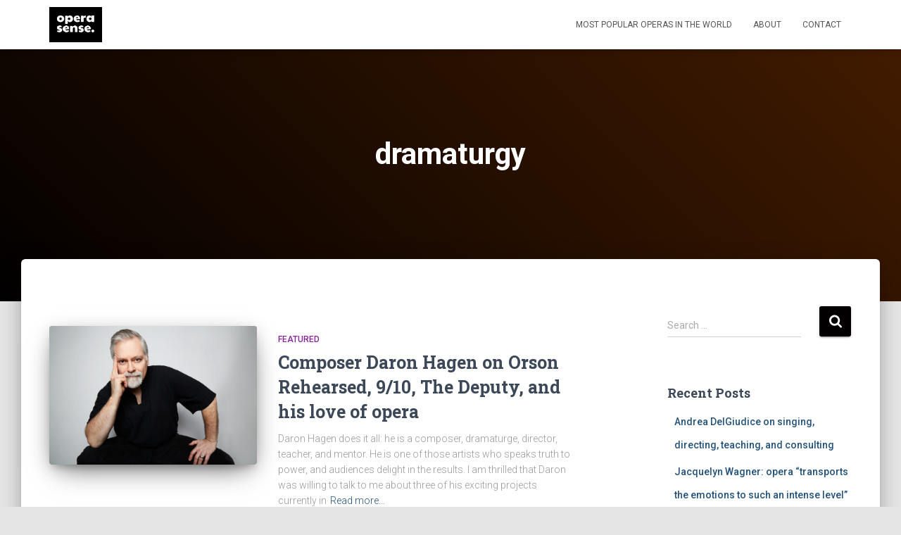

--- FILE ---
content_type: text/html; charset=UTF-8
request_url: https://www.operasense.com/tag/dramaturgy/
body_size: 10891
content:
<!DOCTYPE html>
<html lang="en-US">

<head>
	<meta charset='UTF-8'>
	<meta name="viewport" content="width=device-width, initial-scale=1">
	<link rel="profile" href="https://gmpg.org/xfn/11">
		<meta name='robots' content='index, follow, max-image-preview:large, max-snippet:-1, max-video-preview:-1'/>

	<!-- This site is optimized with the Yoast SEO plugin v21.1 - https://yoast.com/wordpress/plugins/seo/ -->
	<title>dramaturgy Archives - Opera Sense</title>
	<link rel="canonical" href="https://www.operasense.com/tag/dramaturgy/"/>
	<meta property="og:locale" content="en_US"/>
	<meta property="og:type" content="article"/>
	<meta property="og:title" content="dramaturgy Archives - Opera Sense"/>
	<meta property="og:url" content="https://www.operasense.com/tag/dramaturgy/"/>
	<meta property="og:site_name" content="Opera Sense"/>
	<meta name="twitter:card" content="summary_large_image"/>
	<script type="application/ld+json" class="yoast-schema-graph">{"@context":"https://schema.org","@graph":[{"@type":"CollectionPage","@id":"https://www.operasense.com/tag/dramaturgy/","url":"https://www.operasense.com/tag/dramaturgy/","name":"dramaturgy Archives - Opera Sense","isPartOf":{"@id":"http://34.199.65.8/#website"},"primaryImageOfPage":{"@id":"https://www.operasense.com/tag/dramaturgy/#primaryimage"},"image":{"@id":"https://www.operasense.com/tag/dramaturgy/#primaryimage"},"thumbnailUrl":"https://www.operasense.com/wp-content/uploads/2017/11/Daron_Hagen_Karen_Pearson.jpg","breadcrumb":{"@id":"https://www.operasense.com/tag/dramaturgy/#breadcrumb"},"inLanguage":"en-US"},{"@type":"ImageObject","inLanguage":"en-US","@id":"https://www.operasense.com/tag/dramaturgy/#primaryimage","url":"https://www.operasense.com/wp-content/uploads/2017/11/Daron_Hagen_Karen_Pearson.jpg","contentUrl":"https://www.operasense.com/wp-content/uploads/2017/11/Daron_Hagen_Karen_Pearson.jpg","width":1000,"height":667,"caption":"Daron Hagen"},{"@type":"BreadcrumbList","@id":"https://www.operasense.com/tag/dramaturgy/#breadcrumb","itemListElement":[{"@type":"ListItem","position":1,"name":"Home","item":"http://34.199.65.8/"},{"@type":"ListItem","position":2,"name":"dramaturgy"}]},{"@type":"WebSite","@id":"http://34.199.65.8/#website","url":"http://34.199.65.8/","name":"Opera Sense","description":"Exclusive interviews and in-depth reviews for the modern operagoer.","publisher":{"@id":"http://34.199.65.8/#organization"},"potentialAction":[{"@type":"SearchAction","target":{"@type":"EntryPoint","urlTemplate":"http://34.199.65.8/?s={search_term_string}"},"query-input":"required name=search_term_string"}],"inLanguage":"en-US"},{"@type":"Organization","@id":"http://34.199.65.8/#organization","name":"Opera Sense","url":"http://34.199.65.8/","logo":{"@type":"ImageObject","inLanguage":"en-US","@id":"http://34.199.65.8/#/schema/logo/image/","url":"https://www.operasense.com/wp-content/uploads/2017/01/cropped-logo_black.png","contentUrl":"https://www.operasense.com/wp-content/uploads/2017/01/cropped-logo_black.png","width":500,"height":334,"caption":"Opera Sense"},"image":{"@id":"http://34.199.65.8/#/schema/logo/image/"}}]}</script>
	<!-- / Yoast SEO plugin. -->


<link rel='dns-prefetch' href='//fonts.googleapis.com'/>
<link rel="alternate" type="application/rss+xml" title="Opera Sense &raquo; Feed" href="https://www.operasense.com/feed/"/>
<link rel="alternate" type="application/rss+xml" title="Opera Sense &raquo; Comments Feed" href="https://www.operasense.com/comments/feed/"/>
<link rel="alternate" type="application/rss+xml" title="Opera Sense &raquo; dramaturgy Tag Feed" href="https://www.operasense.com/tag/dramaturgy/feed/"/>
<script type="text/javascript">window._wpemojiSettings={"baseUrl":"https:\/\/s.w.org\/images\/core\/emoji\/14.0.0\/72x72\/","ext":".png","svgUrl":"https:\/\/s.w.org\/images\/core\/emoji\/14.0.0\/svg\/","svgExt":".svg","source":{"concatemoji":"https:\/\/www.operasense.com\/wp-includes\/js\/wp-emoji-release.min.js?ver=6.3.7"}};!function(i,n){var o,s,e;function c(e){try{var t={supportTests:e,timestamp:(new Date).valueOf()};sessionStorage.setItem(o,JSON.stringify(t))}catch(e){}}function p(e,t,n){e.clearRect(0,0,e.canvas.width,e.canvas.height),e.fillText(t,0,0);var t=new Uint32Array(e.getImageData(0,0,e.canvas.width,e.canvas.height).data),r=(e.clearRect(0,0,e.canvas.width,e.canvas.height),e.fillText(n,0,0),new Uint32Array(e.getImageData(0,0,e.canvas.width,e.canvas.height).data));return t.every(function(e,t){return e===r[t]})}function u(e,t,n){switch(t){case"flag":return n(e,"\ud83c\udff3\ufe0f\u200d\u26a7\ufe0f","\ud83c\udff3\ufe0f\u200b\u26a7\ufe0f")?!1:!n(e,"\ud83c\uddfa\ud83c\uddf3","\ud83c\uddfa\u200b\ud83c\uddf3")&&!n(e,"\ud83c\udff4\udb40\udc67\udb40\udc62\udb40\udc65\udb40\udc6e\udb40\udc67\udb40\udc7f","\ud83c\udff4\u200b\udb40\udc67\u200b\udb40\udc62\u200b\udb40\udc65\u200b\udb40\udc6e\u200b\udb40\udc67\u200b\udb40\udc7f");case"emoji":return!n(e,"\ud83e\udef1\ud83c\udffb\u200d\ud83e\udef2\ud83c\udfff","\ud83e\udef1\ud83c\udffb\u200b\ud83e\udef2\ud83c\udfff")}return!1}function f(e,t,n){var r="undefined"!=typeof WorkerGlobalScope&&self instanceof WorkerGlobalScope?new OffscreenCanvas(300,150):i.createElement("canvas"),a=r.getContext("2d",{willReadFrequently:!0}),o=(a.textBaseline="top",a.font="600 32px Arial",{});return e.forEach(function(e){o[e]=t(a,e,n)}),o}function t(e){var t=i.createElement("script");t.src=e,t.defer=!0,i.head.appendChild(t)}"undefined"!=typeof Promise&&(o="wpEmojiSettingsSupports",s=["flag","emoji"],n.supports={everything:!0,everythingExceptFlag:!0},e=new Promise(function(e){i.addEventListener("DOMContentLoaded",e,{once:!0})}),new Promise(function(t){var n=function(){try{var e=JSON.parse(sessionStorage.getItem(o));if("object"==typeof e&&"number"==typeof e.timestamp&&(new Date).valueOf()<e.timestamp+604800&&"object"==typeof e.supportTests)return e.supportTests}catch(e){}return null}();if(!n){if("undefined"!=typeof Worker&&"undefined"!=typeof OffscreenCanvas&&"undefined"!=typeof URL&&URL.createObjectURL&&"undefined"!=typeof Blob)try{var e="postMessage("+f.toString()+"("+[JSON.stringify(s),u.toString(),p.toString()].join(",")+"));",r=new Blob([e],{type:"text/javascript"}),a=new Worker(URL.createObjectURL(r),{name:"wpTestEmojiSupports"});return void(a.onmessage=function(e){c(n=e.data),a.terminate(),t(n)})}catch(e){}c(n=f(s,u,p))}t(n)}).then(function(e){for(var t in e)n.supports[t]=e[t],n.supports.everything=n.supports.everything&&n.supports[t],"flag"!==t&&(n.supports.everythingExceptFlag=n.supports.everythingExceptFlag&&n.supports[t]);n.supports.everythingExceptFlag=n.supports.everythingExceptFlag&&!n.supports.flag,n.DOMReady=!1,n.readyCallback=function(){n.DOMReady=!0}}).then(function(){return e}).then(function(){var e;n.supports.everything||(n.readyCallback(),(e=n.source||{}).concatemoji?t(e.concatemoji):e.wpemoji&&e.twemoji&&(t(e.twemoji),t(e.wpemoji)))}))}((window,document),window._wpemojiSettings);</script>
<style type="text/css">img.wp-smiley,img.emoji{display:inline!important;border:none!important;box-shadow:none!important;height:1em!important;width:1em!important;margin:0 .07em!important;vertical-align:-.1em!important;background:none!important;padding:0!important}</style>
	<link rel='stylesheet' id='wp-block-library-css' href='https://www.operasense.com/wp-includes/css/dist/block-library/style.min.css?ver=6.3.7' type='text/css' media='all'/>
<style id='classic-theme-styles-inline-css' type='text/css'>.wp-block-button__link{color:#fff;background-color:#32373c;border-radius:9999px;box-shadow:none;text-decoration:none;padding:calc(.667em + 2px) calc(1.333em + 2px);font-size:1.125em}.wp-block-file__button{background:#32373c;color:#fff;text-decoration:none}</style>
<style id='global-styles-inline-css' type='text/css'>body{--wp--preset--color--black:#000;--wp--preset--color--cyan-bluish-gray:#abb8c3;--wp--preset--color--white:#fff;--wp--preset--color--pale-pink:#f78da7;--wp--preset--color--vivid-red:#cf2e2e;--wp--preset--color--luminous-vivid-orange:#ff6900;--wp--preset--color--luminous-vivid-amber:#fcb900;--wp--preset--color--light-green-cyan:#7bdcb5;--wp--preset--color--vivid-green-cyan:#00d084;--wp--preset--color--pale-cyan-blue:#8ed1fc;--wp--preset--color--vivid-cyan-blue:#0693e3;--wp--preset--color--vivid-purple:#9b51e0;--wp--preset--color--accent:#020000;--wp--preset--color--background-color:#e5e5e5;--wp--preset--color--header-gradient:#020000;--wp--preset--gradient--vivid-cyan-blue-to-vivid-purple:linear-gradient(135deg,rgba(6,147,227,1) 0%,#9b51e0 100%);--wp--preset--gradient--light-green-cyan-to-vivid-green-cyan:linear-gradient(135deg,#7adcb4 0%,#00d082 100%);--wp--preset--gradient--luminous-vivid-amber-to-luminous-vivid-orange:linear-gradient(135deg,rgba(252,185,0,1) 0%,rgba(255,105,0,1) 100%);--wp--preset--gradient--luminous-vivid-orange-to-vivid-red:linear-gradient(135deg,rgba(255,105,0,1) 0%,#cf2e2e 100%);--wp--preset--gradient--very-light-gray-to-cyan-bluish-gray:linear-gradient(135deg,#eee 0%,#a9b8c3 100%);--wp--preset--gradient--cool-to-warm-spectrum:linear-gradient(135deg,#4aeadc 0%,#9778d1 20%,#cf2aba 40%,#ee2c82 60%,#fb6962 80%,#fef84c 100%);--wp--preset--gradient--blush-light-purple:linear-gradient(135deg,#ffceec 0%,#9896f0 100%);--wp--preset--gradient--blush-bordeaux:linear-gradient(135deg,#fecda5 0%,#fe2d2d 50%,#6b003e 100%);--wp--preset--gradient--luminous-dusk:linear-gradient(135deg,#ffcb70 0%,#c751c0 50%,#4158d0 100%);--wp--preset--gradient--pale-ocean:linear-gradient(135deg,#fff5cb 0%,#b6e3d4 50%,#33a7b5 100%);--wp--preset--gradient--electric-grass:linear-gradient(135deg,#caf880 0%,#71ce7e 100%);--wp--preset--gradient--midnight:linear-gradient(135deg,#020381 0%,#2874fc 100%);--wp--preset--font-size--small:13px;--wp--preset--font-size--medium:20px;--wp--preset--font-size--large:36px;--wp--preset--font-size--x-large:42px;--wp--preset--spacing--20:.44rem;--wp--preset--spacing--30:.67rem;--wp--preset--spacing--40:1rem;--wp--preset--spacing--50:1.5rem;--wp--preset--spacing--60:2.25rem;--wp--preset--spacing--70:3.38rem;--wp--preset--spacing--80:5.06rem;--wp--preset--shadow--natural:6px 6px 9px rgba(0,0,0,.2);--wp--preset--shadow--deep:12px 12px 50px rgba(0,0,0,.4);--wp--preset--shadow--sharp:6px 6px 0 rgba(0,0,0,.2);--wp--preset--shadow--outlined:6px 6px 0 -3px rgba(255,255,255,1) , 6px 6px rgba(0,0,0,1);--wp--preset--shadow--crisp:6px 6px 0 rgba(0,0,0,1)}:where(.is-layout-flex){gap:.5em}:where(.is-layout-grid){gap:.5em}body .is-layout-flow>.alignleft{float:left;margin-inline-start:0;margin-inline-end:2em}body .is-layout-flow>.alignright{float:right;margin-inline-start:2em;margin-inline-end:0}body .is-layout-flow>.aligncenter{margin-left:auto!important;margin-right:auto!important}body .is-layout-constrained>.alignleft{float:left;margin-inline-start:0;margin-inline-end:2em}body .is-layout-constrained>.alignright{float:right;margin-inline-start:2em;margin-inline-end:0}body .is-layout-constrained>.aligncenter{margin-left:auto!important;margin-right:auto!important}body .is-layout-constrained > :where(:not(.alignleft):not(.alignright):not(.alignfull)){max-width:var(--wp--style--global--content-size);margin-left:auto!important;margin-right:auto!important}body .is-layout-constrained>.alignwide{max-width:var(--wp--style--global--wide-size)}body .is-layout-flex{display:flex}body .is-layout-flex{flex-wrap:wrap;align-items:center}body .is-layout-flex>*{margin:0}body .is-layout-grid{display:grid}body .is-layout-grid>*{margin:0}:where(.wp-block-columns.is-layout-flex){gap:2em}:where(.wp-block-columns.is-layout-grid){gap:2em}:where(.wp-block-post-template.is-layout-flex){gap:1.25em}:where(.wp-block-post-template.is-layout-grid){gap:1.25em}.has-black-color{color:var(--wp--preset--color--black)!important}.has-cyan-bluish-gray-color{color:var(--wp--preset--color--cyan-bluish-gray)!important}.has-white-color{color:var(--wp--preset--color--white)!important}.has-pale-pink-color{color:var(--wp--preset--color--pale-pink)!important}.has-vivid-red-color{color:var(--wp--preset--color--vivid-red)!important}.has-luminous-vivid-orange-color{color:var(--wp--preset--color--luminous-vivid-orange)!important}.has-luminous-vivid-amber-color{color:var(--wp--preset--color--luminous-vivid-amber)!important}.has-light-green-cyan-color{color:var(--wp--preset--color--light-green-cyan)!important}.has-vivid-green-cyan-color{color:var(--wp--preset--color--vivid-green-cyan)!important}.has-pale-cyan-blue-color{color:var(--wp--preset--color--pale-cyan-blue)!important}.has-vivid-cyan-blue-color{color:var(--wp--preset--color--vivid-cyan-blue)!important}.has-vivid-purple-color{color:var(--wp--preset--color--vivid-purple)!important}.has-black-background-color{background-color:var(--wp--preset--color--black)!important}.has-cyan-bluish-gray-background-color{background-color:var(--wp--preset--color--cyan-bluish-gray)!important}.has-white-background-color{background-color:var(--wp--preset--color--white)!important}.has-pale-pink-background-color{background-color:var(--wp--preset--color--pale-pink)!important}.has-vivid-red-background-color{background-color:var(--wp--preset--color--vivid-red)!important}.has-luminous-vivid-orange-background-color{background-color:var(--wp--preset--color--luminous-vivid-orange)!important}.has-luminous-vivid-amber-background-color{background-color:var(--wp--preset--color--luminous-vivid-amber)!important}.has-light-green-cyan-background-color{background-color:var(--wp--preset--color--light-green-cyan)!important}.has-vivid-green-cyan-background-color{background-color:var(--wp--preset--color--vivid-green-cyan)!important}.has-pale-cyan-blue-background-color{background-color:var(--wp--preset--color--pale-cyan-blue)!important}.has-vivid-cyan-blue-background-color{background-color:var(--wp--preset--color--vivid-cyan-blue)!important}.has-vivid-purple-background-color{background-color:var(--wp--preset--color--vivid-purple)!important}.has-black-border-color{border-color:var(--wp--preset--color--black)!important}.has-cyan-bluish-gray-border-color{border-color:var(--wp--preset--color--cyan-bluish-gray)!important}.has-white-border-color{border-color:var(--wp--preset--color--white)!important}.has-pale-pink-border-color{border-color:var(--wp--preset--color--pale-pink)!important}.has-vivid-red-border-color{border-color:var(--wp--preset--color--vivid-red)!important}.has-luminous-vivid-orange-border-color{border-color:var(--wp--preset--color--luminous-vivid-orange)!important}.has-luminous-vivid-amber-border-color{border-color:var(--wp--preset--color--luminous-vivid-amber)!important}.has-light-green-cyan-border-color{border-color:var(--wp--preset--color--light-green-cyan)!important}.has-vivid-green-cyan-border-color{border-color:var(--wp--preset--color--vivid-green-cyan)!important}.has-pale-cyan-blue-border-color{border-color:var(--wp--preset--color--pale-cyan-blue)!important}.has-vivid-cyan-blue-border-color{border-color:var(--wp--preset--color--vivid-cyan-blue)!important}.has-vivid-purple-border-color{border-color:var(--wp--preset--color--vivid-purple)!important}.has-vivid-cyan-blue-to-vivid-purple-gradient-background{background:var(--wp--preset--gradient--vivid-cyan-blue-to-vivid-purple)!important}.has-light-green-cyan-to-vivid-green-cyan-gradient-background{background:var(--wp--preset--gradient--light-green-cyan-to-vivid-green-cyan)!important}.has-luminous-vivid-amber-to-luminous-vivid-orange-gradient-background{background:var(--wp--preset--gradient--luminous-vivid-amber-to-luminous-vivid-orange)!important}.has-luminous-vivid-orange-to-vivid-red-gradient-background{background:var(--wp--preset--gradient--luminous-vivid-orange-to-vivid-red)!important}.has-very-light-gray-to-cyan-bluish-gray-gradient-background{background:var(--wp--preset--gradient--very-light-gray-to-cyan-bluish-gray)!important}.has-cool-to-warm-spectrum-gradient-background{background:var(--wp--preset--gradient--cool-to-warm-spectrum)!important}.has-blush-light-purple-gradient-background{background:var(--wp--preset--gradient--blush-light-purple)!important}.has-blush-bordeaux-gradient-background{background:var(--wp--preset--gradient--blush-bordeaux)!important}.has-luminous-dusk-gradient-background{background:var(--wp--preset--gradient--luminous-dusk)!important}.has-pale-ocean-gradient-background{background:var(--wp--preset--gradient--pale-ocean)!important}.has-electric-grass-gradient-background{background:var(--wp--preset--gradient--electric-grass)!important}.has-midnight-gradient-background{background:var(--wp--preset--gradient--midnight)!important}.has-small-font-size{font-size:var(--wp--preset--font-size--small)!important}.has-medium-font-size{font-size:var(--wp--preset--font-size--medium)!important}.has-large-font-size{font-size:var(--wp--preset--font-size--large)!important}.has-x-large-font-size{font-size:var(--wp--preset--font-size--x-large)!important}.wp-block-navigation a:where(:not(.wp-element-button)){color:inherit}:where(.wp-block-post-template.is-layout-flex){gap:1.25em}:where(.wp-block-post-template.is-layout-grid){gap:1.25em}:where(.wp-block-columns.is-layout-flex){gap:2em}:where(.wp-block-columns.is-layout-grid){gap:2em}.wp-block-pullquote{font-size:1.5em;line-height:1.6}</style>
<link rel='stylesheet' id='hestia-clients-bar-css' href='https://www.operasense.com/wp-content/plugins/themeisle-companion/obfx_modules/companion-legacy/assets/css/hestia/clients-bar.css?ver=6.3.7' type='text/css' media='all'/>
<link rel='stylesheet' id='bootstrap-css' href='https://www.operasense.com/wp-content/themes/hestia/assets/bootstrap/css/bootstrap.min.css?ver=1.0.2' type='text/css' media='all'/>
<link rel='stylesheet' id='hestia-font-sizes-css' href='https://www.operasense.com/wp-content/themes/hestia/assets/css/font-sizes.min.css?ver=3.1.0' type='text/css' media='all'/>
<link rel='stylesheet' id='hestia_style-css' href='https://www.operasense.com/wp-content/themes/hestia/style.min.css?ver=3.1.0' type='text/css' media='all'/>
<style id='hestia_style-inline-css' type='text/css'>
div.wpforms-container-full .wpforms-form div.wpforms-field input.wpforms-error{border:none}div.wpforms-container .wpforms-form input[type=date],div.wpforms-container .wpforms-form input[type=datetime],div.wpforms-container .wpforms-form input[type=datetime-local],div.wpforms-container .wpforms-form input[type=email],div.wpforms-container .wpforms-form input[type=month],div.wpforms-container .wpforms-form input[type=number],div.wpforms-container .wpforms-form input[type=password],div.wpforms-container .wpforms-form input[type=range],div.wpforms-container .wpforms-form input[type=search],div.wpforms-container .wpforms-form input[type=tel],div.wpforms-container .wpforms-form input[type=text],div.wpforms-container .wpforms-form input[type=time],div.wpforms-container .wpforms-form input[type=url],div.wpforms-container .wpforms-form input[type=week],div.wpforms-container .wpforms-form select,div.wpforms-container .wpforms-form textarea,.nf-form-cont input:not([type=button]),div.wpforms-container .wpforms-form .form-group.is-focused .form-control{box-shadow:none}div.wpforms-container .wpforms-form input[type=date],div.wpforms-container .wpforms-form input[type=datetime],div.wpforms-container .wpforms-form input[type=datetime-local],div.wpforms-container .wpforms-form input[type=email],div.wpforms-container .wpforms-form input[type=month],div.wpforms-container .wpforms-form input[type=number],div.wpforms-container .wpforms-form input[type=password],div.wpforms-container .wpforms-form input[type=range],div.wpforms-container .wpforms-form input[type=search],div.wpforms-container .wpforms-form input[type=tel],div.wpforms-container .wpforms-form input[type=text],div.wpforms-container .wpforms-form input[type=time],div.wpforms-container .wpforms-form input[type=url],div.wpforms-container .wpforms-form input[type=week],div.wpforms-container .wpforms-form select,div.wpforms-container .wpforms-form textarea,.nf-form-cont input:not([type=button]){background-image:linear-gradient(#9c27b0,#9c27b0),linear-gradient(#d2d2d2,#d2d2d2);float:none;border:0;border-radius:0;background-color:transparent;background-repeat:no-repeat;background-position:center bottom,center calc(100% - 1px);background-size:0 2px,100% 1px;font-weight:400;transition:background 0s ease-out}div.wpforms-container .wpforms-form .form-group.is-focused .form-control{outline:none;background-size:100% 2px,100% 1px;transition-duration:0.3s}div.wpforms-container .wpforms-form input[type=date].form-control,div.wpforms-container .wpforms-form input[type=datetime].form-control,div.wpforms-container .wpforms-form input[type=datetime-local].form-control,div.wpforms-container .wpforms-form input[type=email].form-control,div.wpforms-container .wpforms-form input[type=month].form-control,div.wpforms-container .wpforms-form input[type=number].form-control,div.wpforms-container .wpforms-form input[type=password].form-control,div.wpforms-container .wpforms-form input[type=range].form-control,div.wpforms-container .wpforms-form input[type=search].form-control,div.wpforms-container .wpforms-form input[type=tel].form-control,div.wpforms-container .wpforms-form input[type=text].form-control,div.wpforms-container .wpforms-form input[type=time].form-control,div.wpforms-container .wpforms-form input[type=url].form-control,div.wpforms-container .wpforms-form input[type=week].form-control,div.wpforms-container .wpforms-form select.form-control,div.wpforms-container .wpforms-form textarea.form-control{border:none;padding:7px 0;font-size:14px}div.wpforms-container .wpforms-form .wpforms-field-select select{border-radius:3px}div.wpforms-container .wpforms-form .wpforms-field-number input[type=number]{background-image:none;border-radius:3px}div.wpforms-container .wpforms-form button[type=submit].wpforms-submit,div.wpforms-container .wpforms-form button[type=submit].wpforms-submit:hover{color:#fff;border:none}.home div.wpforms-container-full .wpforms-form{margin-left:15px;margin-right:15px}div.wpforms-container-full .wpforms-form .wpforms-field{padding:0 0 24px 0 !important}div.wpforms-container-full .wpforms-form .wpforms-submit-container{text-align:right}div.wpforms-container-full .wpforms-form .wpforms-submit-container button{text-transform:uppercase}div.wpforms-container-full .wpforms-form textarea{border:none !important}div.wpforms-container-full .wpforms-form textarea:focus{border-width:0 !important}.home div.wpforms-container .wpforms-form textarea{background-image:linear-gradient(#9c27b0,#9c27b0),linear-gradient(#d2d2d2,#d2d2d2);background-color:transparent;background-repeat:no-repeat;background-position:center bottom,center calc(100% - 1px);background-size:0 2px,100% 1px}@media only screen and(max-width:768px){.wpforms-container-full .wpforms-form .wpforms-one-half,.wpforms-container-full .wpforms-form button{width:100% !important;margin-left:0 !important}.wpforms-container-full .wpforms-form .wpforms-submit-container{text-align:center}}div.wpforms-container .wpforms-form input:focus,div.wpforms-container .wpforms-form select:focus{border:none}
.hestia-top-bar,.hestia-top-bar .widget.widget_shopping_cart .cart_list{background-color:#363537}.hestia-top-bar .widget .label-floating input[type=search]:-webkit-autofill{-webkit-box-shadow:inset 0 0 0 9999px #363537}.hestia-top-bar,.hestia-top-bar .widget .label-floating input[type=search],.hestia-top-bar .widget.widget_search form.form-group:before,.hestia-top-bar .widget.widget_product_search form.form-group:before,.hestia-top-bar .widget.widget_shopping_cart:before{color:#fff}.hestia-top-bar .widget .label-floating input[type=search]{-webkit-text-fill-color:#fff !important}.hestia-top-bar div.widget.widget_shopping_cart:before,.hestia-top-bar .widget.widget_product_search form.form-group:before,.hestia-top-bar .widget.widget_search form.form-group:before{background-color:#fff}.hestia-top-bar a,.hestia-top-bar .top-bar-nav li a{color:#fff}.hestia-top-bar ul li a[href*="mailto:"]:before,.hestia-top-bar ul li a[href*="tel:"]:before{background-color:#fff}.hestia-top-bar a:hover,.hestia-top-bar .top-bar-nav li a:hover{color:#eee}.hestia-top-bar ul li:hover a[href*="mailto:"]:before,.hestia-top-bar ul li:hover a[href*="tel:"]:before{background-color:#eee}
a,.navbar .dropdown-menu li:hover>a,.navbar .dropdown-menu li:focus>a,.navbar .dropdown-menu li:active>a,.navbar .navbar-nav>li .dropdown-menu li:hover>a,body:not(.home) .navbar-default .navbar-nav>.active:not(.btn)>a,body:not(.home) .navbar-default .navbar-nav>.active:not(.btn)>a:hover,body:not(.home) .navbar-default .navbar-nav>.active:not(.btn)>a:focus,a:hover,.card-blog a.moretag:hover,.card-blog a.more-link:hover,.widget a:hover,.has-text-color.has-accent-color,p.has-text-color a{color:#020000}.svg-text-color{fill:#020000}.pagination span.current,.pagination span.current:focus,.pagination span.current:hover{border-color:#020000}button,button:hover,.woocommerce .track_order button[type="submit"],.woocommerce .track_order button[type="submit"]:hover,div.wpforms-container .wpforms-form button[type=submit].wpforms-submit,div.wpforms-container .wpforms-form button[type=submit].wpforms-submit:hover,input[type="button"],input[type="button"]:hover,input[type="submit"],input[type="submit"]:hover,input#searchsubmit,.pagination span.current,.pagination span.current:focus,.pagination span.current:hover,.btn.btn-primary,.btn.btn-primary:link,.btn.btn-primary:hover,.btn.btn-primary:focus,.btn.btn-primary:active,.btn.btn-primary.active,.btn.btn-primary.active:focus,.btn.btn-primary.active:hover,.btn.btn-primary:active:hover,.btn.btn-primary:active:focus,.btn.btn-primary:active:hover,.hestia-sidebar-open.btn.btn-rose,.hestia-sidebar-close.btn.btn-rose,.hestia-sidebar-open.btn.btn-rose:hover,.hestia-sidebar-close.btn.btn-rose:hover,.hestia-sidebar-open.btn.btn-rose:focus,.hestia-sidebar-close.btn.btn-rose:focus,.label.label-primary,.hestia-work .portfolio-item:nth-child(6n+1) .label,.nav-cart .nav-cart-content .widget .buttons .button,.has-accent-background-color[class*="has-background"]{background-color:#020000}@media(max-width:768px){.navbar-default .navbar-nav>li>a:hover,.navbar-default .navbar-nav>li>a:focus,.navbar .navbar-nav .dropdown .dropdown-menu li a:hover,.navbar .navbar-nav .dropdown .dropdown-menu li a:focus,.navbar button.navbar-toggle:hover,.navbar .navbar-nav li:hover>a i{color:#020000}}body:not(.woocommerce-page) button:not([class^="fl-"]):not(.hestia-scroll-to-top):not(.navbar-toggle):not(.close),body:not(.woocommerce-page) .button:not([class^="fl-"]):not(hestia-scroll-to-top):not(.navbar-toggle):not(.add_to_cart_button):not(.product_type_grouped):not(.product_type_external),div.wpforms-container .wpforms-form button[type=submit].wpforms-submit,input[type="submit"],input[type="button"],.btn.btn-primary,.widget_product_search button[type="submit"],.hestia-sidebar-open.btn.btn-rose,.hestia-sidebar-close.btn.btn-rose,.everest-forms button[type=submit].everest-forms-submit-button{-webkit-box-shadow:0 2px 2px 0 rgba(2,0,0,0.14),0 3px 1px -2px rgba(2,0,0,0.2),0 1px 5px 0 rgba(2,0,0,0.12);box-shadow:0 2px 2px 0 rgba(2,0,0,0.14),0 3px 1px -2px rgba(2,0,0,0.2),0 1px 5px 0 rgba(2,0,0,0.12)}.card .header-primary,.card .content-primary,.everest-forms button[type=submit].everest-forms-submit-button{background:#020000}body:not(.woocommerce-page) .button:not([class^="fl-"]):not(.hestia-scroll-to-top):not(.navbar-toggle):not(.add_to_cart_button):hover,body:not(.woocommerce-page) button:not([class^="fl-"]):not(.hestia-scroll-to-top):not(.navbar-toggle):not(.close):hover,div.wpforms-container .wpforms-form button[type=submit].wpforms-submit:hover,input[type="submit"]:hover,input[type="button"]:hover,input#searchsubmit:hover,.widget_product_search button[type="submit"]:hover,.pagination span.current,.btn.btn-primary:hover,.btn.btn-primary:focus,.btn.btn-primary:active,.btn.btn-primary.active,.btn.btn-primary:active:focus,.btn.btn-primary:active:hover,.hestia-sidebar-open.btn.btn-rose:hover,.hestia-sidebar-close.btn.btn-rose:hover,.pagination span.current:hover,.everest-forms button[type=submit].everest-forms-submit-button:hover,.everest-forms button[type=submit].everest-forms-submit-button:focus,.everest-forms button[type=submit].everest-forms-submit-button:active{-webkit-box-shadow:0 14px 26px -12px rgba(2,0,0,0.42),0 4px 23px 0 rgba(0,0,0,0.12),0 8px 10px -5px rgba(2,0,0,0.2);box-shadow:0 14px 26px -12px rgba(2,0,0,0.42),0 4px 23px 0 rgba(0,0,0,0.12),0 8px 10px -5px rgba(2,0,0,0.2);color:#fff}.form-group.is-focused .form-control{background-image:-webkit-gradient(linear,left top,left bottom,from(#020000),to(#020000)),-webkit-gradient(linear,left top,left bottom,from(#d2d2d2),to(#d2d2d2));background-image:-webkit-linear-gradient(linear,left top,left bottom,from(#020000),to(#020000)),-webkit-linear-gradient(linear,left top,left bottom,from(#d2d2d2),to(#d2d2d2));background-image:linear-gradient(linear,left top,left bottom,from(#020000),to(#020000)),linear-gradient(linear,left top,left bottom,from(#d2d2d2),to(#d2d2d2))}.navbar:not(.navbar-transparent) li:not(.btn):hover>a,.navbar li.on-section:not(.btn)>a,.navbar.full-screen-menu.navbar-transparent li:not(.btn):hover>a,.navbar.full-screen-menu .navbar-toggle:hover,.navbar:not(.navbar-transparent) .nav-cart:hover,.navbar:not(.navbar-transparent) .hestia-toggle-search:hover{color:#020000}.header-filter-gradient{background:linear-gradient(45deg,rgba(2,0,0,1) 0,rgb(68,28,0) 100%)}.has-text-color.has-header-gradient-color{color:#020000}.has-header-gradient-background-color[class*="has-background"]{background-color:#020000}.has-text-color.has-background-color-color{color:#E5E5E5}.has-background-color-background-color[class*="has-background"]{background-color:#E5E5E5}
.btn.btn-primary:not(.colored-button):not(.btn-left):not(.btn-right):not(.btn-just-icon):not(.menu-item),input[type="submit"]:not(.search-submit),body:not(.woocommerce-account) .woocommerce .button.woocommerce-Button,.woocommerce .product button.button,.woocommerce .product button.button.alt,.woocommerce .product #respond input#submit,.woocommerce-cart .blog-post .woocommerce .cart-collaterals .cart_totals .checkout-button,.woocommerce-checkout #payment #place_order,.woocommerce-account.woocommerce-page button.button,.woocommerce .track_order button[type="submit"],.nav-cart .nav-cart-content .widget .buttons .button,.woocommerce a.button.wc-backward,body.woocommerce .wccm-catalog-item a.button,body.woocommerce a.wccm-button.button,form.woocommerce-form-coupon button.button,div.wpforms-container .wpforms-form button[type=submit].wpforms-submit,div.woocommerce a.button.alt,div.woocommerce table.my_account_orders .button,.btn.colored-button,.btn.btn-left,.btn.btn-right,.btn:not(.colored-button):not(.btn-left):not(.btn-right):not(.btn-just-icon):not(.menu-item):not(.hestia-sidebar-open):not(.hestia-sidebar-close){padding-top:15px;padding-bottom:15px;padding-left:33px;padding-right:33px}
.btn.btn-primary:not(.colored-button):not(.btn-left):not(.btn-right):not(.btn-just-icon):not(.menu-item),input[type="submit"]:not(.search-submit),body:not(.woocommerce-account) .woocommerce .button.woocommerce-Button,.woocommerce .product button.button,.woocommerce .product button.button.alt,.woocommerce .product #respond input#submit,.woocommerce-cart .blog-post .woocommerce .cart-collaterals .cart_totals .checkout-button,.woocommerce-checkout #payment #place_order,.woocommerce-account.woocommerce-page button.button,.woocommerce .track_order button[type="submit"],.nav-cart .nav-cart-content .widget .buttons .button,.woocommerce a.button.wc-backward,body.woocommerce .wccm-catalog-item a.button,body.woocommerce a.wccm-button.button,form.woocommerce-form-coupon button.button,div.wpforms-container .wpforms-form button[type=submit].wpforms-submit,div.woocommerce a.button.alt,div.woocommerce table.my_account_orders .button,input[type="submit"].search-submit,.hestia-view-cart-wrapper .added_to_cart.wc-forward,.woocommerce-product-search button,.woocommerce-cart .actions .button,#secondary div[id^=woocommerce_price_filter] .button,.woocommerce div[id^=woocommerce_widget_cart].widget .buttons .button,.searchform input[type=submit],.searchform button,.search-form:not(.media-toolbar-primary) input[type=submit],.search-form:not(.media-toolbar-primary) button,.woocommerce-product-search input[type=submit],.btn.colored-button,.btn.btn-left,.btn.btn-right,.btn:not(.colored-button):not(.btn-left):not(.btn-right):not(.btn-just-icon):not(.menu-item):not(.hestia-sidebar-open):not(.hestia-sidebar-close){border-radius:3px}
@media(min-width:769px){.page-header.header-small .hestia-title,.page-header.header-small .title,h1.hestia-title.title-in-content,.main article.section .has-title-font-size{font-size:42px}}
</style>
<link rel='stylesheet' id='hestia_fonts-css' href='https://fonts.googleapis.com/css?family=Roboto%3A300%2C400%2C500%2C700%7CRoboto+Slab%3A400%2C700&#038;subset=latin%2Clatin-ext&#038;ver=3.1.0' type='text/css' media='all'/>
<script type='text/javascript' src='https://www.operasense.com/wp-includes/js/jquery/jquery.min.js?ver=3.7.0' id='jquery-core-js'></script>
<script type='text/javascript' src='https://www.operasense.com/wp-includes/js/jquery/jquery-migrate.min.js?ver=3.4.1' id='jquery-migrate-js'></script>
<link rel="https://api.w.org/" href="https://www.operasense.com/wp-json/"/><link rel="alternate" type="application/json" href="https://www.operasense.com/wp-json/wp/v2/tags/152"/><link rel="EditURI" type="application/rsd+xml" title="RSD" href="https://www.operasense.com/xmlrpc.php?rsd"/>
<meta name="generator" content="WordPress 6.3.7"/>

		<!-- GA Google Analytics @ https://m0n.co/ga -->
		<script>(function(i,s,o,g,r,a,m){i['GoogleAnalyticsObject']=r;i[r]=i[r]||function(){(i[r].q=i[r].q||[]).push(arguments)},i[r].l=1*new Date();a=s.createElement(o),m=s.getElementsByTagName(o)[0];a.async=1;a.src=g;m.parentNode.insertBefore(a,m)})(window,document,'script','https://www.google-analytics.com/analytics.js','ga');ga('create','UA-83914990-1','auto');ga('send','pageview');</script>

	<!-- Enter your scripts here --><link rel="icon" href="https://www.operasense.com/wp-content/uploads/2017/01/cropped-favicon-1-32x32.png" sizes="32x32"/>
<link rel="icon" href="https://www.operasense.com/wp-content/uploads/2017/01/cropped-favicon-1-192x192.png" sizes="192x192"/>
<link rel="apple-touch-icon" href="https://www.operasense.com/wp-content/uploads/2017/01/cropped-favicon-1-180x180.png"/>
<meta name="msapplication-TileImage" content="https://www.operasense.com/wp-content/uploads/2017/01/cropped-favicon-1-270x270.png"/>
</head>

<body class="archive tag tag-dramaturgy tag-152 wp-custom-logo header-layout-default">
		<div class="wrapper  default ">
		<header class="header ">
			<div style="display: none"></div>		<nav class="navbar navbar-default navbar-fixed-top  hestia_left navbar-not-transparent">
						<div class="container">
						<div class="navbar-header">
			<div class="title-logo-wrapper">
				<a class="navbar-brand" href="https://www.operasense.com/" title="Opera Sense">
					<img src="https://www.operasense.com/wp-content/uploads/2017/01/cropped-logo_black.png" alt="Opera Sense" width="500" height="334"></a>
			</div>
								<div class="navbar-toggle-wrapper">
						<button type="button" class="navbar-toggle" data-toggle="collapse" data-target="#main-navigation">
								<span class="icon-bar"></span><span class="icon-bar"></span><span class="icon-bar"></span>				<span class="sr-only">Toggle Navigation</span>
			</button>
					</div>
				</div>
		<div id="main-navigation" class="collapse navbar-collapse"><ul id="menu-topnav" class="nav navbar-nav"><li id="menu-item-2492" class="menu-item menu-item-type-post_type menu-item-object-post menu-item-2492"><a title="Most Popular Operas in the World" href="https://www.operasense.com/most-popular-operas/">Most Popular Operas in the World</a></li>
<li id="menu-item-2493" class="menu-item menu-item-type-post_type menu-item-object-page menu-item-2493"><a title="About" href="https://www.operasense.com/about/">About</a></li>
<li id="menu-item-2494" class="menu-item menu-item-type-post_type menu-item-object-page menu-item-2494"><a title="Contact" href="https://www.operasense.com/contact/">Contact</a></li>
</ul></div>			</div>
					</nav>
				</header>
<div id="primary" class="boxed-layout-header page-header header-small" data-parallax="active"><div class="container"><div class="row"><div class="col-md-10 col-md-offset-1 text-center"><h1 class="hestia-title">dramaturgy</h1></div></div></div><div class="header-filter header-filter-gradient"></div></div>
<div class="main  main-raised ">
	<div class="hestia-blogs" data-layout="sidebar-right">
		<div class="container">
			<div class="row">
								<div class="col-md-8 archive-post-wrap">
					<article id="post-1288" class="card card-blog card-plain post-1288 post type-post status-publish format-standard has-post-thumbnail hentry category-featured tag-barbara-grecki tag-chicago-college-of-performing-arts tag-composer tag-dramaturgy tag-orson-welles tag-rolf-hochhuth tag-roosevelt-university"><div class="row "><div class="col-ms-5 col-sm-5"><div class="card-image"><a href="https://www.operasense.com/daron-hagen/" title="Composer Daron Hagen on Orson Rehearsed, 9/10, The Deputy, and his love of opera"><img width="360" height="240" src="https://www.operasense.com/wp-content/uploads/2017/11/Daron_Hagen_Karen_Pearson.jpg" class="attachment-hestia-blog size-hestia-blog wp-post-image" alt="Daron Hagen" decoding="async" fetchpriority="high" srcset="https://www.operasense.com/wp-content/uploads/2017/11/Daron_Hagen_Karen_Pearson.jpg 1000w, https://www.operasense.com/wp-content/uploads/2017/11/Daron_Hagen_Karen_Pearson-300x200.jpg 300w, https://www.operasense.com/wp-content/uploads/2017/11/Daron_Hagen_Karen_Pearson-768x512.jpg 768w" sizes="(max-width: 360px) 100vw, 360px"/></a></div></div><div class="col-ms-7 col-sm-7"><h6 class="category text-info"><a href="https://www.operasense.com/category/featured/" title="View all posts in Featured" rel="tag">Featured</a> </h6><h2 class="card-title entry-title"><a href="https://www.operasense.com/daron-hagen/" title="Composer Daron Hagen on Orson Rehearsed, 9/10, The Deputy, and his love of opera" rel="bookmark">Composer Daron Hagen on Orson Rehearsed, 9/10, The Deputy, and his love of opera</a></h2><div class="card-description entry-summary "><p>Daron Hagen does it all: he is a composer, dramaturge, director, teacher, and mentor. He is one of those artists who speaks truth to power, and audiences delight in the results. I am thrilled that Daron was willing to talk to me about three of his exciting projects currently in<a class="moretag" href="https://www.operasense.com/daron-hagen/"> Read more&hellip;</a></p>
</div><div class="posted-by vcard author">By <a href="https://www.operasense.com/author/trevor/" title="Trevor Gillis" class="url"><b class="author-name fn">Trevor Gillis</b></a>, <a href="https://www.operasense.com/daron-hagen/"><time class="entry-date published" datetime="2017-11-14T06:48:04+00:00" content="2017-11-14">8 years</time><time class="updated hestia-hidden" datetime="2021-06-28T14:03:55+00:00">November 14, 2017</time> ago </a></div></div></div></article>				</div>
					<div class="col-md-3 blog-sidebar-wrapper col-md-offset-1">
		<aside id="secondary" class="blog-sidebar" role="complementary">
						<div id="search-2" class="widget widget_search"><form role="search" method="get" class="search-form" action="https://www.operasense.com/">
				<label>
					<span class="screen-reader-text">Search for:</span>
					<input type="search" class="search-field" placeholder="Search &hellip;" value="" name="s"/>
				</label>
				<input type="submit" class="search-submit" value="Search"/>
			</form></div>
		<div id="recent-posts-2" class="widget widget_recent_entries">
		<h5>Recent Posts</h5>
		<ul>
											<li>
					<a href="https://www.operasense.com/andrea-delgiudice/">Andrea DelGiudice on singing, directing, teaching, and consulting</a>
									</li>
											<li>
					<a href="https://www.operasense.com/jacquelyn-wagner/">Jacquelyn Wagner: opera &#8220;transports the emotions to such an intense level&#8221;</a>
									</li>
											<li>
					<a href="https://www.operasense.com/mark-campbell-nyfos/">NYFOS Next features librettist Mark Campbell</a>
									</li>
											<li>
					<a href="https://www.operasense.com/evan-mack/">Evan Mack on Composing and Upcoming Projects</a>
									</li>
											<li>
					<a href="https://www.operasense.com/rainelle-krause/">Rainelle Krause, the Flying Soprano, on Career Highlights and Advice for Young Singers</a>
									</li>
					</ul>

		</div><div id="categories-2" class="widget widget_categories"><h5>Categories</h5>
			<ul>
					<li class="cat-item cat-item-2"><a href="https://www.operasense.com/category/bellini/">Bellini</a>
</li>
	<li class="cat-item cat-item-28"><a href="https://www.operasense.com/category/opera-of-the-month/das-rheingold/">Das Rheingold</a>
</li>
	<li class="cat-item cat-item-29"><a href="https://www.operasense.com/category/opera-of-the-month/die-walkure/">Die Walküre</a>
</li>
	<li class="cat-item cat-item-4"><a href="https://www.operasense.com/category/divi-of-the-day/">Divi of the Day</a>
</li>
	<li class="cat-item cat-item-5"><a href="https://www.operasense.com/category/donizetti/">Donizetti</a>
</li>
	<li class="cat-item cat-item-6"><a href="https://www.operasense.com/category/dvorak/">Dvorak</a>
</li>
	<li class="cat-item cat-item-7"><a href="https://www.operasense.com/category/featured/">Featured</a>
</li>
	<li class="cat-item cat-item-8"><a href="https://www.operasense.com/category/features/">Features</a>
</li>
	<li class="cat-item cat-item-9"><a href="https://www.operasense.com/category/gounod/">Gounod</a>
</li>
	<li class="cat-item cat-item-10"><a href="https://www.operasense.com/category/in-review/">In Review</a>
</li>
	<li class="cat-item cat-item-30"><a href="https://www.operasense.com/category/opera-of-the-month/le-nozze-di-figaro/">Le Nozze di Figaro</a>
</li>
	<li class="cat-item cat-item-11"><a href="https://www.operasense.com/category/lyric-opera-of-chicago/">Lyric Opera of Chicago</a>
</li>
	<li class="cat-item cat-item-12"><a href="https://www.operasense.com/category/metropolitan-opera/">Metropolitan Opera</a>
</li>
	<li class="cat-item cat-item-13"><a href="https://www.operasense.com/category/minnesota-opera/">Minnesota Opera</a>
</li>
	<li class="cat-item cat-item-14"><a href="https://www.operasense.com/category/mozart/">Mozart</a>
</li>
	<li class="cat-item cat-item-15"><a href="https://www.operasense.com/category/new-to-opera/">New to opera</a>
</li>
	<li class="cat-item cat-item-16"><a href="https://www.operasense.com/category/opera-of-the-month/">Opera of the Month</a>
</li>
	<li class="cat-item cat-item-17"><a href="https://www.operasense.com/category/operatic-layers/">Operatic Layers</a>
</li>
	<li class="cat-item cat-item-18"><a href="https://www.operasense.com/category/pavarotti/">Pavarotti</a>
</li>
	<li class="cat-item cat-item-19"><a href="https://www.operasense.com/category/puccini/">Puccini</a>
</li>
	<li class="cat-item cat-item-20"><a href="https://www.operasense.com/category/recitative/">Recitative</a>
</li>
	<li class="cat-item cat-item-22"><a href="https://www.operasense.com/category/rossini/">Rossini</a>
</li>
	<li class="cat-item cat-item-23"><a href="https://www.operasense.com/category/styles-definitions-more/">Styles, definitions, and more</a>
</li>
	<li class="cat-item cat-item-24"><a href="https://www.operasense.com/category/sutherland/">Sutherland</a>
</li>
	<li class="cat-item cat-item-26"><a href="https://www.operasense.com/category/verdi/">Verdi</a>
</li>
	<li class="cat-item cat-item-27"><a href="https://www.operasense.com/category/wagner/">Wagner</a>
</li>
			</ul>

			</div><div id="archives-2" class="widget widget_archive"><h5>Archives</h5>
			<ul>
					<li><a href='https://www.operasense.com/2021/11/'>November 2021</a></li>
	<li><a href='https://www.operasense.com/2021/09/'>September 2021</a></li>
	<li><a href='https://www.operasense.com/2021/04/'>April 2021</a></li>
	<li><a href='https://www.operasense.com/2021/01/'>January 2021</a></li>
	<li><a href='https://www.operasense.com/2020/12/'>December 2020</a></li>
	<li><a href='https://www.operasense.com/2020/02/'>February 2020</a></li>
	<li><a href='https://www.operasense.com/2019/10/'>October 2019</a></li>
	<li><a href='https://www.operasense.com/2019/08/'>August 2019</a></li>
	<li><a href='https://www.operasense.com/2019/04/'>April 2019</a></li>
	<li><a href='https://www.operasense.com/2019/03/'>March 2019</a></li>
	<li><a href='https://www.operasense.com/2019/02/'>February 2019</a></li>
	<li><a href='https://www.operasense.com/2019/01/'>January 2019</a></li>
	<li><a href='https://www.operasense.com/2018/10/'>October 2018</a></li>
	<li><a href='https://www.operasense.com/2018/05/'>May 2018</a></li>
	<li><a href='https://www.operasense.com/2018/04/'>April 2018</a></li>
	<li><a href='https://www.operasense.com/2018/03/'>March 2018</a></li>
	<li><a href='https://www.operasense.com/2018/02/'>February 2018</a></li>
	<li><a href='https://www.operasense.com/2018/01/'>January 2018</a></li>
	<li><a href='https://www.operasense.com/2017/12/'>December 2017</a></li>
	<li><a href='https://www.operasense.com/2017/11/'>November 2017</a></li>
	<li><a href='https://www.operasense.com/2017/10/'>October 2017</a></li>
	<li><a href='https://www.operasense.com/2017/09/'>September 2017</a></li>
	<li><a href='https://www.operasense.com/2017/08/'>August 2017</a></li>
	<li><a href='https://www.operasense.com/2017/05/'>May 2017</a></li>
	<li><a href='https://www.operasense.com/2017/04/'>April 2017</a></li>
	<li><a href='https://www.operasense.com/2017/03/'>March 2017</a></li>
	<li><a href='https://www.operasense.com/2017/02/'>February 2017</a></li>
	<li><a href='https://www.operasense.com/2017/01/'>January 2017</a></li>
	<li><a href='https://www.operasense.com/2016/12/'>December 2016</a></li>
	<li><a href='https://www.operasense.com/2016/11/'>November 2016</a></li>
	<li><a href='https://www.operasense.com/2016/10/'>October 2016</a></li>
	<li><a href='https://www.operasense.com/2016/09/'>September 2016</a></li>
			</ul>

			</div>					</aside><!-- .sidebar .widget-area -->
	</div>
				</div>
		</div>
	</div>
</div>
					<footer class="footer footer-black footer-big">
						<div class="container">
																<div class="hestia-bottom-footer-content"><ul id="menu-footer" class="footer-menu pull-left"><li id="menu-item-2504" class="menu-item menu-item-type-custom menu-item-object-custom menu-item-home menu-item-2504"><a href="https://www.operasense.com">Home</a></li>
<li id="menu-item-2506" class="menu-item menu-item-type-post_type menu-item-object-page menu-item-2506"><a href="https://www.operasense.com/about/">About</a></li>
<li id="menu-item-2507" class="menu-item menu-item-type-post_type menu-item-object-page menu-item-2507"><a href="https://www.operasense.com/contact/">Contact</a></li>
<li id="menu-item-2505" class="menu-item menu-item-type-post_type menu-item-object-post menu-item-2505"><a href="https://www.operasense.com/most-popular-operas/">Top 10 Most Popular Operas in the World</a></li>
</ul><div class="copyright pull-right">Hestia | Developed by <a href="https://themeisle.com" rel="nofollow">ThemeIsle</a></div></div>			</div>
					</footer>
			</div>
<!-- Enter your scripts here -->
		<button class="hestia-scroll-to-top">
			<svg xmlns="http://www.w3.org/2000/svg" viewBox="0 0 320 512" width="12.5px" height="20px"><path d="M177 255.7l136 136c9.4 9.4 9.4 24.6 0 33.9l-22.6 22.6c-9.4 9.4-24.6 9.4-33.9 0L160 351.9l-96.4 96.4c-9.4 9.4-24.6 9.4-33.9 0L7 425.7c-9.4-9.4-9.4-24.6 0-33.9l136-136c9.4-9.5 24.6-9.5 34-.1zm-34-192L7 199.7c-9.4 9.4-9.4 24.6 0 33.9l22.6 22.6c9.4 9.4 24.6 9.4 33.9 0l96.4-96.4 96.4 96.4c9.4 9.4 24.6 9.4 33.9 0l22.6-22.6c9.4-9.4 9.4-24.6 0-33.9l-136-136c-9.2-9.4-24.4-9.4-33.8 0z"></path></svg>
		</button>
		<script type='text/javascript' src='https://www.operasense.com/wp-content/themes/hestia/assets/bootstrap/js/bootstrap.min.js?ver=1.0.2' id='jquery-bootstrap-js'></script>
<script type='text/javascript' src='https://www.operasense.com/wp-includes/js/jquery/ui/core.min.js?ver=1.13.2' id='jquery-ui-core-js'></script>
<script type='text/javascript' id='hestia_scripts-js-extra'>//<![CDATA[
var requestpost={"ajaxurl":"https:\/\/www.operasense.com\/wp-admin\/admin-ajax.php","disable_autoslide":"","masonry":""};
//]]></script>
<script type='text/javascript' src='https://www.operasense.com/wp-content/themes/hestia/assets/js/script.min.js?ver=3.1.0' id='hestia_scripts-js'></script>
<script defer src="https://static.cloudflareinsights.com/beacon.min.js/vcd15cbe7772f49c399c6a5babf22c1241717689176015" integrity="sha512-ZpsOmlRQV6y907TI0dKBHq9Md29nnaEIPlkf84rnaERnq6zvWvPUqr2ft8M1aS28oN72PdrCzSjY4U6VaAw1EQ==" data-cf-beacon='{"version":"2024.11.0","token":"1e46e04907614e4ca2f271ccaf419399","r":1,"server_timing":{"name":{"cfCacheStatus":true,"cfEdge":true,"cfExtPri":true,"cfL4":true,"cfOrigin":true,"cfSpeedBrain":true},"location_startswith":null}}' crossorigin="anonymous"></script>
</body>
</html>
